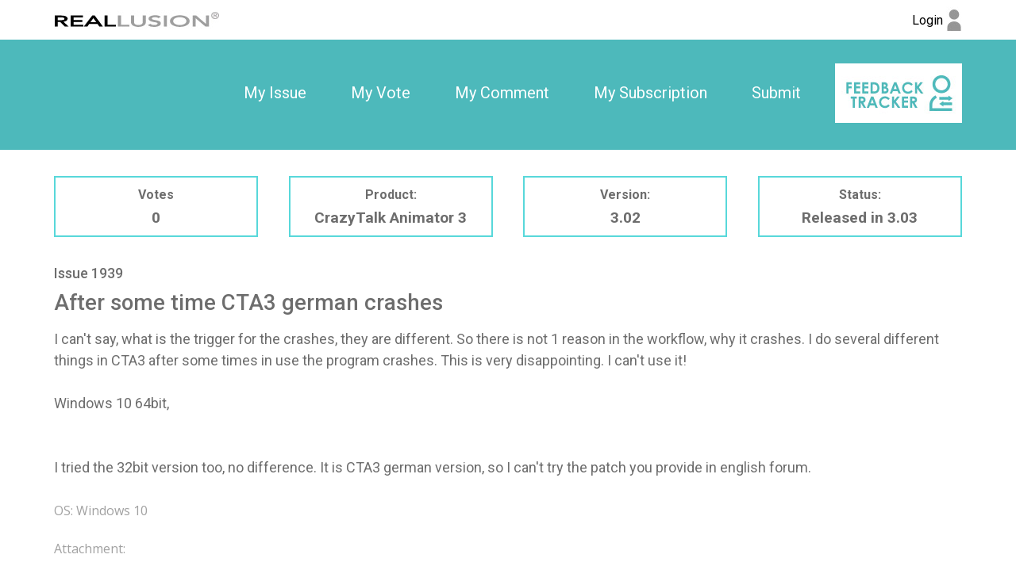

--- FILE ---
content_type: text/html; charset=utf-8
request_url: https://www.reallusion.com/FeedBackTracker/Issue/After-some-time-CTA3-german-crashes
body_size: 2883
content:
<!DOCTYPE html>
<html>
<head>
    <meta charset="utf-8" />
    <meta name="viewport" content="width=device-width, initial-scale=1">
    <title>After some time CTA3 german crashes - Feedback Tracker</title>
    <meta name="keywords" content="Feedback Tracker" />
    <meta name="description" content="Feedback Tracker" />
    <meta name="author" content="Feedback Tracker">
    <meta name="copyright" content="Feedback Tracker">

    <link href='https://fonts.googleapis.com/css?family=Roboto:400,300,100,500,700,900|Open+Sans' rel='stylesheet' type='text/css'>
    <link href='/Includes/css/plugin/font-awesome/css/font-awesome.min.css' rel='stylesheet' type='text/css'>
    <link href="/FeedBackTracker/CSS/Web/Home/Issue/?v=mKCapBplOqGRXXtGeZvvSReRz0OcurKqYAx-iWSdriI1" rel="stylesheet"/>

    <script src="/FeedBackTracker/JS/Web/Home/Issue/?v=6qGonOEu7JCYe4mNmHRR8s4yR_Sl1A89AnjR-eis5ak1"></script>

</head>
<body>
    <noscript><iframe src="//www.googletagmanager.com/ns.html?id=GTM-T8NJ5G" height="0" width="0" style="display:none;visibility:hidden"></iframe></noscript>
    <script>
         (function (w, d, s, l, i) {
             w[l] = w[l] || []; w[l].push({
                 'gtm.start':
                 new Date().getTime(), event: 'gtm.js'
             }); var f = d.getElementsByTagName(s)[0],
             j = d.createElement(s), dl = l != 'dataLayer' ? '&l=' + l : ''; j.async = true; j.src =
             '//www.googletagmanager.com/gtm.js?id=' + i + dl; f.parentNode.insertBefore(j, f);
         })(window, document, 'script', 'dataLayer', 'GTM-T8NJ5G');
    </script>
    <header class="clearfix">
        <nav class="main-nav">
<div class="rl-main">
    <section class="logo">
        <a href="https://www.reallusion.com/">
            <img src="/FeedBackTracker/Images/shared/reallusion_logo.jpg" alt="Reallusion" title="Reallusion">
        </a>
    </section>
    <section class="login">
            <a href="https://www.reallusion.com/FeedBackTracker/Issue/After-some-time-CTA3-german-crashes" class="rl_feedbackTracker_login">
                <span class="nameForHidden text-overflow loginText">Login</span>
                <img src="/FeedBackTracker/Images/shared/log_in.jpg" alt="Login" title="Login">
            </a>
    </section>
</div>
</nav>
<div class="fb-logo-mobile">
    <div class="rl-main">
        <a href="/FeedBackTracker/"><img src="/FeedBackTracker/Images/shared/feedback_logo.jpg" title="Feedback Tracker Home"></a>
    </div>
</div>
<nav class="sub-nav">
<div class="rl-main">
    <div class="nav-item">

        <div class="nav-item-div"><a class="rl_feedbackTracker_login" href="/FeedBackTracker/MyIssue">My Issue</a></div>
        <div class="nav-item-div"><a class="rl_feedbackTracker_login" href="/FeedBackTracker/MyVoted">My Vote</a></div>
        <div class="nav-item-div"><a class="rl_feedbackTracker_login" href="/FeedBackTracker/MyComment">My Comment</a></div>
        <div class="nav-item-div"><a class="rl_feedbackTracker_login" href="/FeedBackTracker/MySubscribe">My Subscription</a></div>
        <div class="nav-item-div"><a class="rl_feedbackTracker_login" href="/FeedBackTracker/MyNew">Submit</a></div>
        <div class="img-logo" style="display:inline-block" ><a href="/FeedBackTracker/"><img style="display:inline-block" src="/FeedBackTracker/Images/shared/logo.jpg" alt="" title="Feedback Tracker Home"></a></div>
    </div>
</div>
</nav>
    </header> 
    <div class="MainContent">
        
<section class="rl-main clearfix rl-issue">

    <!-- issue Content -->
    <section class="issueContent rl-article rl-wrapper-topbottom-s">
        <section class="issueHeaderInfo">
            <div class="headerInfo headerInfo-Number">
                Votes<br />
                <span id="visitedCount">0</span>
            </div>
            <div class="headerInfo headerInfo-Text">
                Product:<br />
                <span>CrazyTalk Animator 3</span>
            </div>
            <div class="headerInfo headerInfo-Number">
                Version:<br />
                <span>3.02</span>
            </div>
            <div class="headerInfo headerInfo-Text">
                Status:<br />
                <span>
Released in 3.03                </span>
            </div>
        </section>
        <div class="issueNumber">Issue 1939</div>
        <div class="issueTitle">After some time CTA3 german crashes</div>
        <div class="issueDesc">I can&#39;t say, what is the trigger for the crashes, they are different. So there is not 1 reason in the workflow, why it crashes. I do several different things in CTA3 after some times in use the program crashes. This is very disappointing. I can&#39;t use it!<br /><br />Windows 10 64bit, <br /><br /><br />I tried the 32bit version too, no difference. It is CTA3 german version, so I can&#39;t try the patch you provide in english forum.</div>
        <div class="issueEnviroment clearfix">
            <div class="envInfo envInfo2">OS:&nbsp;Windows 10</div>
        </div>
                            <div class="issueAttachment">
                <div class="title">Attachment:</div>

                <ul class="list_doc attachmentFiles attachment_list clearfix">

</ul>

                <ul class="list_img attachmentImages attachment_list clearfix" data-commentid="">
</ul>
            </div>
        <div class="clearfix relative">
            <ul class="issueInfo clearfix">
                <li><span class="fbt-icon-comment-number fbt-icon-comment-number-size" title="Comments"></span>&nbsp;<span>1</span></li>
                <li><span class="fbt-icon-view fbt-icon-view-size" title="Views"></span>&nbsp;<span>2938</span></li>
            </ul>
                <div class="issueKeywords2 text-overflow clearfix">
                    <a href="/FeedBackTracker/Product/CrazyTalk-Animator-3?IssueTagId=1">Bug</a>
                </div>
            <div class="issueForAdjustPosition clearfix">
                <div class="issueAuthor">
                    <span class="issueAutrhorTip">Submitted by</span><span class="text-overflow">Pepperle</span>
                        <label class="utc_time_temp" data-null="N/A" data-format="MMM d, yyyy">2016/12/23 08:46:05</label>

                </div>
            </div>
        </div>
    </section>

        <!-- replay comment -->
        <section id="issue_comments" class="issueReplyComment rl-wrapper-topbottom">
            <div class="pages clearfix">
    <div class="pagesInner">
                <span class="current number">1</span>

    </div>
</div>

            <div class="replyTitle">COMMENTS (1)</div>

                    <section class="replyContent rl-wrapper-bottom clearfix" id="MainComment_1951">
                        <div class="contentComment reallusionComment clearfix">
                            <div class="left">
                                    <img src="/FeedBackTracker/Images/Shared/feedback_comment.jpg" />
                                <!--https://www.reallusion.com/FeedBackTracker/Issue/After-some-time-CTA3-german-crashes?CommentId=1951-->
                            </div>
                            <div class="right">
                                <div class="replyAuthor">
                                    <span>Feedback Tracker Admin</span>
                                    <span>    <label class="utc_time_temp" data-null="N/A" data-format="MMM d, yyyy">2016/12/29 21:54:43</label>
</span>
                                                                    </div>
                                <div class="replyDesc">
<pre>Thanks for your feedback.

Please record a video clip about how you operate the program until you encounter the problem &amp; send it to us. 

We recommend using Debut Video Capture Software to do it.

Debut Video Capture Software:
<a target="_blank" href="http://www.nchsoftware.com/capture/index.html" rel="nofollow">http://www.nchsoftware.com/capture/index.html</a>

Please can you send us your dxdiag.txt file so we can check your system for any obvious problems. 

a) Type "dxdiag.exe" in the Search box and click "dxdiag.exe run command" from the search list.
b) It will then check your system for a while, after finishing, click "save all information"
c) Save "DxDiag.txt". and send this to us as an attachment.

You can use cloud services such as Dropbox or OneDrive to make the file available to us and email the link to feedbacktrackeradmin@reallusion.com.

Your help is highly appreciated.

Reallusion</pre>                                </div>
                                <!-- reply somebody's comment -->
                                <div class="replyCommentArea">
                                </div>
                            </div>
                        </div>
                    </section>
<div class="pages clearfix">
    <div class="pagesInner">
                <span class="current number">1</span>

    </div>
</div>
        </section>
        <!-- add comment -->
</section>
<div class="mfp-zoom-in-out" style="display: none;">
    <div><input class="mfp-zoom-out" type="button" /></div>
    <div><input class="mfp-zoom-reset" type="button" /></div>
    <div><input class="mfp-zoom-in" type="button" /></div>
</div>

        <div id="EditConfirm" class="hidden">You are going to edit a submitted issue. This issue will be changed to private draft mode until you click submit again. Are you sure?</div>
        <div id="DeleteConfirm" class="hidden">Do you want to delete this issue?</div>
        <input type="hidden" id="EditConfirm_Ok" value="OK" />
        <input type="hidden" id="EditConfirm_Cancel" value="Cancel" />
        <input type="hidden" id="DeleteConfirm_ErrorDB" value="Delete fail, Please try again later." />
        <input type="hidden" id="DeleteConfirm_ErrorNotFound" value="Issue not found or no permmision to delete." />
        <input type="hidden" id="DeleteConfirm_AjaxFail" value="Delete fail, Please try again later." />
        <input type="hidden" id="Deleting" value="Deleting" />
        <input type="hidden" id="LoginTitle" value="Login" />
        <input id="LoadingImg" type="hidden" value="/FeedBackTracker/Images/Shared/loading.gif" />
        <input name="__RequestVerificationToken" type="hidden" value="jS50mCh6YNP32tXPXwXBWrA8QStRJ2UjHtxi1VPtRMLEl1u92iBlGyJZoIksZYEIiLkuYRe-WI1akxZupsBwu8hnX_LwsGkrCb-WtcAD8aI1" />
    </div>
    <footer>
        <div class="rl-main clearfix">Copyright &#169; 2026 Reallusion Inc. All rights reserved.</div>
    </footer>
</body>
</html>
